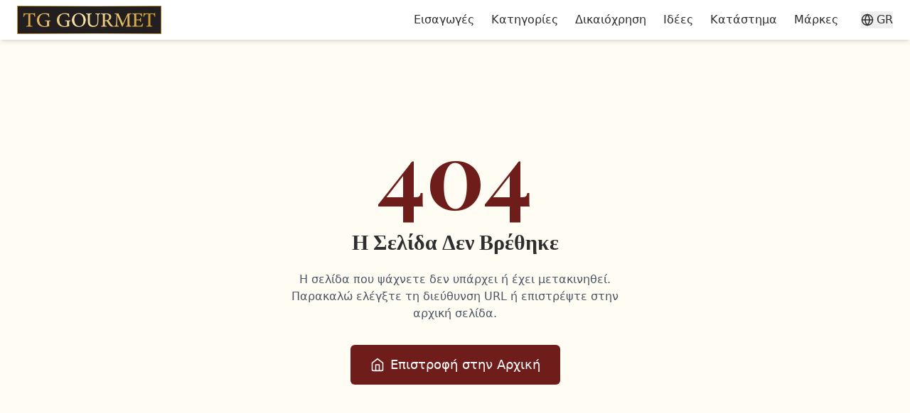

--- FILE ---
content_type: text/html; charset=utf-8
request_url: https://www.tggourmet.com/product/324.html
body_size: 778
content:
<!doctype html>
<html lang="en">
  <head>
    <meta charset="UTF-8" />
    <link rel="icon" type="image/svg+xml" href="/favicon.svg" />
    <meta name="viewport" content="width=device-width, initial-scale=1.0" />
    <title>TG Gourmet | Global Gourmet Food Federation</title>
    <meta name="description" content="TG Gourmet is a global federation specializing in premium food imports, franchising opportunities, and online sales of gourmet products.">
    <!-- Fonts -->
    <link rel="preconnect" href="https://fonts.googleapis.com">
    <link rel="preconnect" href="https://fonts.gstatic.com" crossorigin>
    <link href="https://fonts.googleapis.com/css2?family=Open+Sans:wght@400;500;600&family=Playfair+Display:wght@400;500;700&display=swap" rel="stylesheet">
    <script type="module" crossorigin src="/assets/index-CZwQ2xuP.js"></script>
    <link rel="stylesheet" crossorigin href="/assets/index-CWnm3XDM.css">
  </head>
  <body>
    <div id="root"></div>
  </body>
</html>